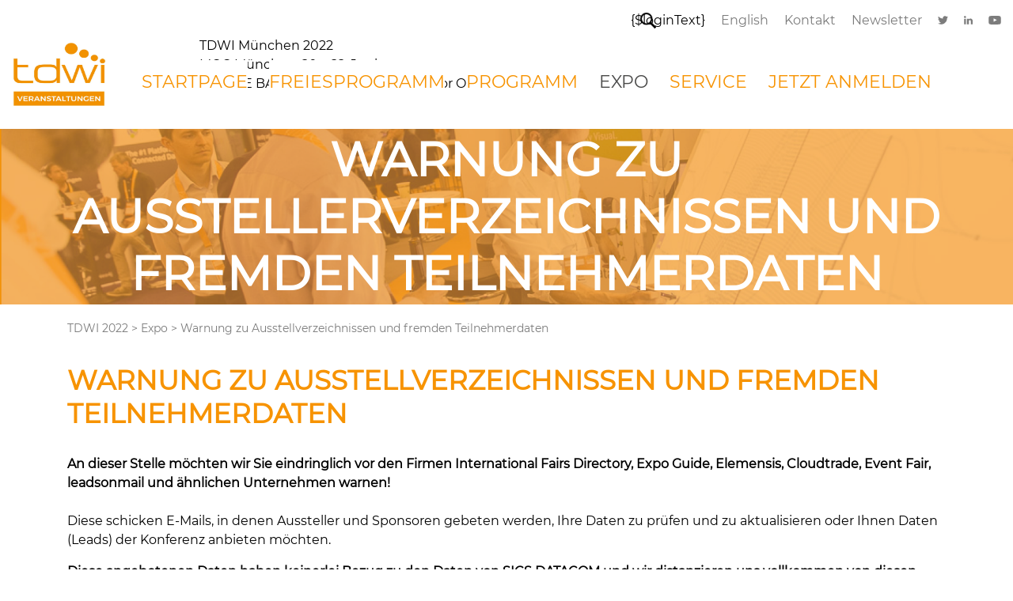

--- FILE ---
content_type: text/html; charset=utf-8
request_url: https://www.tdwi-konferenz.de/tdwi-2022/expo/warnung-zu-ausstellverzeichnissen-und-fremden-teilnehmerdaten
body_size: 5827
content:
<!DOCTYPE html>
<html lang="de">
<head>

<meta charset="utf-8">
<!-- 
	This website is powered by TYPO3 - inspiring people to share!
	TYPO3 is a free open source Content Management Framework initially created by Kasper Skaarhoj and licensed under GNU/GPL.
	TYPO3 is copyright 1998-2026 of Kasper Skaarhoj. Extensions are copyright of their respective owners.
	Information and contribution at https://typo3.org/
-->


<link rel="icon" href="/typo3conf/ext/tdwi_sitepackage/Resources/Public/Images/tdwi/favicon.ico" type="image/vnd.microsoft.icon">
<title>Warnung zu Ausstellverzeichnissen und fremden Teilnehmerdaten</title>
<meta name="generator" content="TYPO3 CMS">
<meta name="viewport" content="width=device-width, initial-scale=1">
<meta name="twitter:card" content="summary">
<meta name="publisher" content="Die Medialen GmbH">


<link rel="stylesheet" href="/typo3temp/assets/css/7015c8c4ac5ff815b57530b221005fc6.1747909470.css" media="all">
<link rel="stylesheet" href="/typo3conf/ext/konferenzen_basic_sitepackage/Resources/Public/Css/bootstrap-grid.min.1550069270.css" media="all">
<link rel="stylesheet" href="/typo3conf/ext/konferenzen_basic_sitepackage/Resources/Public/Css/material-icons.1574697979.css" media="all">
<link rel="stylesheet" href="/typo3conf/ext/konferenzen_basic_sitepackage/Resources/Public/Css/relaunch.1763465552.css" media="all">
<link rel="stylesheet" href="/typo3conf/ext/konferenzen_basic_sitepackage/Resources/Public/Css/relaunch_responsive.1763465713.css" media="all">
<link rel="stylesheet" href="/typo3conf/ext/tdwi_sitepackage/Resources/Public/Css/tdwi.1743768975.css" media="all">
<link rel="stylesheet" href="/typo3conf/ext/dm_conferences/Resources/Public/Css/tx_dmconferences.1755091052.css" media="all">




<script src="/typo3temp/assets/compressed/merged-3cc8ca110a0b6199d0cc083186c864b8-ec9a4752780bc2caeede88cca89a92b1.js.1750843676.gz"></script>



		<!-- Google Tag Manager -->
			<script type="text/plain" data-cookieconsent="statistics">
			(function(w,d,s,l,i){w[l]=w[l]||[];w[l].push({'gtm.start':
			new Date().getTime(),event:'gtm.js'});var f=d.getElementsByTagName(s)[0],
			j=d.createElement(s),dl=l!='dataLayer'?'&l='+l:'';j.async=true;j.src=
			'https://www.googletagmanager.com/gtm.js?id='+i+dl;f.parentNode.insertBefore(j,f);
			})(window,document,'script','dataLayer','{$googleTagManager.trackingCode}');</script>
		<!-- End Google Tag Manager -->
		



<script>
  window._tiConfig = window._tiConfig || {
   tiDomain: 'responder.wt.heise.de',
   tiId: '288689636920174',
   option: {}
};
  window._tiConfig = window._tiConfig || {};
  window._tiConfig['contentId'] = "www.tdwi-konferenz.de.eventseiten";
  window._tiConfig['contentGroup'] = {
  1: "www.tdwi-konferenz.de", 
  2: "eventseiten", 3: "tdwi-2022", 4: "expo", 5: "warnung-zu-ausstellverzeichnissen-und-fremden-teilnehmerdaten", 
  9: "warnung-zu-ausstellverzeichnissen-und-fremden-teilnehmerdaten",
  10: "eventdetailseite",
  18: "de"
  };
</script>
<script src="/typo3conf/ext/konferenzen_basic_sitepackage/Resources/Public/JS/tiLoader.min.js"></script>
	<!-- Cookiebot -->
	<script id="Cookiebot" src="https://consent.cookiebot.com/uc.js" data-cbid="fb915160-adf7-400a-8a9f-da62785751ed" data-blockingmode="auto" type="text/javascript"></script>
	<!-- End Cookiebot -->
<link rel="canonical" href="https://www.tdwi-konferenz.de/tdwi-2022/expo/warnung-zu-ausstellverzeichnissen-und-fremden-teilnehmerdaten"/>

</head>
<body>
<div  >
    <!-- header -->
    
    <div class="main-header-wrapper">
        <div class="main-header">
            <div class="service-nav">
                <div class="search">
                    <img src="/typo3conf/ext/oop_sitepackage/Resources/Public/Images/oop/icon-search.png" alt="search" />
                    <div class="search-form">
                        <form method="post" action="/tdwi-2022/suchergebnisse?tx_indexedsearch_pi2%5Baction%5D=search&amp;tx_indexedsearch_pi2%5Bcontroller%5D=Search&amp;cHash=1cbba25fe87bf899f805b13dc2ee30af" name="fm-search">
                            <fieldset class="clearfix">
                                <span class="left">
                                    <input type="text" value="Suchbegriff" onclick="this.value='';" name="tx_indexedsearch_pi2[search][sword]"/>
                                </span>
                                <span class="submit left">
                                    <input type="image" src="/typo3conf/ext/oop_sitepackage/Resources/Public/Images/oop/icon-search.png" alt="Suche" />
                                </span>
                            </fieldset>
                        </form>
                    </div>
                </div>
                <ul class="service"><li>{$loginText}</li><li class="bold"><a href="/tdwi-2022/startpage-englisch" target="_self">English</a></li><li><a href="/tdwi-2022/service/kontakt" target="_self">Kontakt</a></li><li class="newsletter"><a target="_blank" href="https://www.tdwi.eu/newsletteranmeldung.html">Newsletter</a></li></ul>
                <ul class="share"><li><a href="https://twitter.com/TDWI_EU" target="_blank" rel="noreferrer"><img src="/typo3conf/ext/tdwi_sitepackage/Resources/Public/Images/tdwi/icon-twitter.svg" width="13" height="11"   alt="Twitter" title="Twitter" ></a></li><li><a href="https://www.linkedin.com/showcase/18538992/admin/" target="_blank" rel="noreferrer"><img src="/typo3conf/ext/tdwi_sitepackage/Resources/Public/Images/tdwi/icon-linkedin.svg" width="11" height="11"   alt="LinkedIn" title="LinkedIn" ></a></li><li><a href="https://www.youtube.com/user/TDWIeurope" target="_blank" rel="noreferrer"><img src="/typo3conf/ext/tdwi_sitepackage/Resources/Public/Images/tdwi/icon-youtube.svg" width="16" height="11"   alt="YouTube" title="YouTube" ></a></li></ul>
            </div>
            <div class="headline">
                <div class="logo">
                    <a href="/tdwi-2022" target="_self" title="TDWI Startseite"><img src="/typo3conf/ext/tdwi_sitepackage/Resources/Public/Images/tdwi/logo_orange.jpg" height="80" width="120" alt="TDWI Startseite" /></a>
                </div>
                <div class="claim">
                    <div><p>TDWI München 2022<br/>MOC München, 20. - 22. Juni<br/>WE ARE BACK! Die TDWI wieder live vor Ort</p></div>
                </div>
                
            </div>
            <div class="main-navigation ">
                <nav>
                    <ul>
	
		<li class="  dropdown">
			
					<a href="/tdwi-2022/startpage-englisch" target="_self" title="">startpage</a>
						<ul>
							
								<li class="">
                                    <a href="/tdwi-2022/startpage-englisch/program/conference-program" target="_self" title="">Program</a>
								</li>
							
								<li class="">
                                    <a href="/tdwi-2022/startpage-englisch/expo/sponsors-partners" target="_self" title="">Expo</a>
								</li>
							
								<li class="">
                                    <a href="/tdwi-2022/startpage-englisch/service/contact" target="_self" title="">Service</a>
								</li>
							
								<li class="">
                                    <a href="/tdwi-2022/startpage-englisch/about-us" target="_self" title="">About Us</a>
								</li>
							
						</ul>
				
		</li>
	
		<li class="  dropdown">
			
					<a href="/tdwi-2022/freiesprogramm" target="_self" title="">FreiesProgramm</a>
						<ul>
							
								<li class="">
                                    <a href="/tdwi-2022/freiesprogramm/startpage-englisch" target="_self" title="">startpage</a>
								</li>
							
								<li class="">
                                    <a href="/tdwi-2022/freiesprogramm/programm/freies-konferenzprogramm" target="_self" title="">Kostenfreies Programm</a>
								</li>
							
								<li class="">
                                    <a href="/tdwi-2022/freiesprogramm/expo/sponsoren-partner" target="_self" title="">Expo</a>
								</li>
							
								<li class="">
                                    <a href="/tdwi-2022/freiesprogramm/service/kontakt" target="_self" title="">Service</a>
								</li>
							
								<li class="">
                                    <a href="https://www.tdwi.eu/order/conf/tdwi2022/workshops/index.php?locale=DE" target="_blank" title="">Kostenfreie Tickets</a>
								</li>
							
						</ul>
				
		</li>
	
		<li class="  dropdown">
			
					<a href="/tdwi-2022/programm/konferenzprogramm" target="_self" title="">Programm</a>
						<ul>
							
								<li class="">
                                    <a href="/tdwi-2022/programm/konferenzprogramm" target="_self" title="">Konferenzprogramm</a>
								</li>
							
								<li class="">
                                    <a href="/tdwi-2022/freiesprogramm" target="_self" title="">Kostenfreies Programm</a>
								</li>
							
								<li class="">
                                    <a href="/tdwi-2022/programm/speaker" target="_self" title="">Speaker</a>
								</li>
							
						</ul>
				
		</li>
	
		<li class=" current dropdown">
			
					<a href="/tdwi-2022/expo/sponsoren-partner" target="_self" title="">Expo</a>
						<ul>
							
								<li class="">
                                    <a href="/tdwi-2022/expo/sponsor-werden" target="_self" title="">Sponsor werden</a>
								</li>
							
								<li class="">
                                    <a href="/tdwi-2022/expo/sponsoren-partner" target="_self" title="">Sponsoren &amp; Partner</a>
								</li>
							
								<li class="current">
                                    <a href="/tdwi-2022/expo/warnung-zu-ausstellverzeichnissen-und-fremden-teilnehmerdaten" target="_self" title="">Warnung zu Ausstellverzeichnissen und fremden Teilnehmerdaten</a>
								</li>
							
						</ul>
				
		</li>
	
		<li class="  dropdown">
			
					<a href="/tdwi-2022/service/kontakt" target="_self" title="">Service</a>
						<ul>
							
								<li class="">
                                    <a href="/tdwi-2022/service/kontakt" target="_self" title="">Kontakt</a>
								</li>
							
								<li class="">
                                    <a href="/tdwi-2022/service/rueckblick-1" target="_self" title="">Rückblick</a>
								</li>
							
								<li class="">
                                    <a href="/tdwi-2022/service/code-of-conduct" target="_self" title="">Code of Conduct</a>
								</li>
							
						</ul>
				
		</li>
	
		<li class="  ">
			
					<a href="https://www.sigs-datacom.de/order/payment/seacon-digital-2021.php" target="_blank" class="">Jetzt Anmelden</a>
				
		</li>
	
</ul>
                </nav>
            </div>
            <div class="mobile-nav-button">
                <i class="material-icons">menu</i>
            </div>
            <div class="mobile-navigation">
                <nav> <ul>
	
		<li class="  dropdown">
			
					<a href="/tdwi-2022/startpage-englisch" target="_self" title="">startpage</a>
						<ul>
							
								<li class="">
                                    <a href="/tdwi-2022/startpage-englisch/program/conference-program" target="_self" title="">Program</a>
								</li>
							
								<li class="">
                                    <a href="/tdwi-2022/startpage-englisch/expo/sponsors-partners" target="_self" title="">Expo</a>
								</li>
							
								<li class="">
                                    <a href="/tdwi-2022/startpage-englisch/service/contact" target="_self" title="">Service</a>
								</li>
							
								<li class="">
                                    <a href="/tdwi-2022/startpage-englisch/about-us" target="_self" title="">About Us</a>
								</li>
							
						</ul>
				
		</li>
	
		<li class="  dropdown">
			
					<a href="/tdwi-2022/freiesprogramm" target="_self" title="">FreiesProgramm</a>
						<ul>
							
								<li class="">
                                    <a href="/tdwi-2022/freiesprogramm/startpage-englisch" target="_self" title="">startpage</a>
								</li>
							
								<li class="">
                                    <a href="/tdwi-2022/freiesprogramm/programm/freies-konferenzprogramm" target="_self" title="">Kostenfreies Programm</a>
								</li>
							
								<li class="">
                                    <a href="/tdwi-2022/freiesprogramm/expo/sponsoren-partner" target="_self" title="">Expo</a>
								</li>
							
								<li class="">
                                    <a href="/tdwi-2022/freiesprogramm/service/kontakt" target="_self" title="">Service</a>
								</li>
							
								<li class="">
                                    <a href="https://www.tdwi.eu/order/conf/tdwi2022/workshops/index.php?locale=DE" target="_blank" title="">Kostenfreie Tickets</a>
								</li>
							
						</ul>
				
		</li>
	
		<li class="  dropdown">
			
					<a href="/tdwi-2022/programm/konferenzprogramm" target="_self" title="">Programm</a>
						<ul>
							
								<li class="">
                                    <a href="/tdwi-2022/programm/konferenzprogramm" target="_self" title="">Konferenzprogramm</a>
								</li>
							
								<li class="">
                                    <a href="/tdwi-2022/freiesprogramm" target="_self" title="">Kostenfreies Programm</a>
								</li>
							
								<li class="">
                                    <a href="/tdwi-2022/programm/speaker" target="_self" title="">Speaker</a>
								</li>
							
						</ul>
				
		</li>
	
		<li class=" current dropdown">
			
					<a href="/tdwi-2022/expo/sponsoren-partner" target="_self" title="">Expo</a>
						<ul>
							
								<li class="">
                                    <a href="/tdwi-2022/expo/sponsor-werden" target="_self" title="">Sponsor werden</a>
								</li>
							
								<li class="">
                                    <a href="/tdwi-2022/expo/sponsoren-partner" target="_self" title="">Sponsoren &amp; Partner</a>
								</li>
							
								<li class="current">
                                    <a href="/tdwi-2022/expo/warnung-zu-ausstellverzeichnissen-und-fremden-teilnehmerdaten" target="_self" title="">Warnung zu Ausstellverzeichnissen und fremden Teilnehmerdaten</a>
								</li>
							
						</ul>
				
		</li>
	
		<li class="  dropdown">
			
					<a href="/tdwi-2022/service/kontakt" target="_self" title="">Service</a>
						<ul>
							
								<li class="">
                                    <a href="/tdwi-2022/service/kontakt" target="_self" title="">Kontakt</a>
								</li>
							
								<li class="">
                                    <a href="/tdwi-2022/service/rueckblick-1" target="_self" title="">Rückblick</a>
								</li>
							
								<li class="">
                                    <a href="/tdwi-2022/service/code-of-conduct" target="_self" title="">Code of Conduct</a>
								</li>
							
						</ul>
				
		</li>
	
		<li class="  ">
			
					<a href="https://www.sigs-datacom.de/order/payment/seacon-digital-2021.php" target="_blank" class="">Jetzt Anmelden</a>
				
		</li>
	
</ul>
                <ul class="service"><li>{$loginText}</li><li class="bold"><a href="/tdwi-2022/startpage-englisch" target="_self">English</a></li><li><a href="/tdwi-2022/service/kontakt" target="_self">Kontakt</a></li><li class="newsletter"><a target="_blank" href="https://www.tdwi.eu/newsletteranmeldung.html">Newsletter</a></li></ul>
                <ul class="share"><li><a href="https://twitter.com/TDWI_EU" target="_blank" rel="noreferrer"><img src="/typo3conf/ext/tdwi_sitepackage/Resources/Public/Images/tdwi/icon-twitter.svg" width="13" height="11"   alt="Twitter" title="Twitter" ></a></li><li><a href="https://www.linkedin.com/showcase/18538992/admin/" target="_blank" rel="noreferrer"><img src="/typo3conf/ext/tdwi_sitepackage/Resources/Public/Images/tdwi/icon-linkedin.svg" width="11" height="11"   alt="LinkedIn" title="LinkedIn" ></a></li><li><a href="https://www.youtube.com/user/TDWIeurope" target="_blank" rel="noreferrer"><img src="/typo3conf/ext/tdwi_sitepackage/Resources/Public/Images/tdwi/icon-youtube.svg" width="16" height="11"   alt="YouTube" title="YouTube" ></a></li></ul></nav>
                <div class="search">
                    <div class="search-form">
                        <form method="post" action="/tdwi-2022/suchergebnisse?tx_indexedsearch_pi2%5Baction%5D=search&amp;tx_indexedsearch_pi2%5Bcontroller%5D=Search&amp;cHash=1cbba25fe87bf899f805b13dc2ee30af" name="fm-search">
                            <fieldset class="clearfix">
                                <span class="left">
                                    <input type="text" value="Suchbegriff" onclick="this.value='';" name="tx_indexedsearch_pi2[search][sword]"/>
                                </span>
                                <span class="submit left">
                                    <input type="image" src="/typo3conf/ext/oop_sitepackage/Resources/Public/Images/oop/icon-search.png" alt="Suche" />
                                </span>
                            </fieldset>
                        </form>
                    </div>
                </div>
            </div>
        </div>
        </div>
    <!-- end header -->

    <!-- keyvisual -->
        <div class="keyvisual subpage">
            <div class="keybackSubpage" style="background: url('/fileadmin/user_upload/Seitenheader_Grafiken_TDWI_Sponsoren.png') no-repeat center; background-size: cover;">
            <img src="/typo3conf/ext/konferenzen_basic_sitepackage/Resources/Public/Images/keyvisualSubpageBg.gif" />
            <div class="keycontent">
                
                        
                            <h1>WARNUNG ZU AUSSTELLERVERZEICHNISSEN UND FREMDEN TEILNEHMERDATEN</h1>
                        
                    
            </div>
        </div>
        </div>
        
            <div class="breadcrumb container">
                <div class="row">
                    <div class="col-12">
                        <nav><ul><li><a href="/tdwi-2022" target="_self" title="TDWI 2022">TDWI 2022</a></li><li>></li><li><a href="/tdwi-2022/expo/sponsoren-partner" target="_self" title="Expo">Expo</a></li><li>></li><li><a href="/tdwi-2022/expo/warnung-zu-ausstellverzeichnissen-und-fremden-teilnehmerdaten" target="_self">Warnung zu Ausstellverzeichnissen und fremden Teilnehmerdaten</a></li></ul></nav>
                    </div>
                </div>
            </div>
        
        <!-- end keyvisual -->
        
        <!-- content main -->
        <!--TYPO3SEARCH_begin-->
        <div class="content-main">
            
                <div class="container subpage">
                    <div class="row">
                        <div class="col-12">
                                
<div id="c5388" class="ce-content  frame-default">
	
		

	
		
				
			

		

		<h2 class="">Warnung zu Ausstellverzeichnissen und fremden Teilnehmerdaten</h2>
	


		

		




		
				
			
	


	

	<div class="ce-textpic ce-right ce-intext">
		
			



		

		<div class="ce-bodytext">
			
			<p><b>An dieser Stelle möchten wir Sie eindringlich vor den Firmen International Fairs Directory, Expo Guide, Elemensis, Cloudtrade, Event Fair, leadsonmail und ähnlichen Unternehmen warnen!<br></b> <br>Diese schicken E-Mails, in denen Aussteller und Sponsoren gebeten werden, Ihre Daten zu prüfen und zu aktualisieren oder Ihnen Daten (Leads) der Konferenz anbieten möchten.
</p>
<p><b>Diese angebotenen Daten haben keinerlei Bezug zu den Daten von SIGS DATACOM und wir distanzieren uns vollkommen von diesen Firmen und ihren Angeboten!</b><br><br>Die  Unternehmen mit Sitz in Costa Rica, Mexiko, in der Slowakei und in Uruguay bedienen  sich unerlaubterweise der veröffentlichten Ausstelleradressen auf  unserer Website.<br><br>Sollten Sie einen solchen Brief erhalten, <b>füllen Sie das Formular bitte nicht aus</b> und verschicken es nicht zurück!<br><br>Sollten  Sie es bereits ausgefüllt und abgeschickt haben, so besteht die  Möglichkeit, den Auftrag wegen arglistiger Täuschung anzufechten. Ein  Musterschreiben können Sie z.B. auf der Internetseite www.auma.de (AUMA  Ausstellungs- und Messe-Ausschuss der Deutschen Wirtschaft e.V.) im  Bereich Tipps für Aussteller unter der Rubrik Recht/ Expoguide einsehen.  <br><br>
</p>
<p><a href="https://www.auma.de/de/ausstellen/recht/inoffizielle-ausstellerverzeichnisse" target="_blank" class="external-link-new-window" title="Opens internal link in current window" rel="noreferrer">mehr Informationen<br></a><br><br><b>Bitte beachten Sie:</b><br><br>• SIGS DATACOM GmbH distanziert sich vollkommen von diesen Firmen und ihren Angeboten<br><br>•  SIGS DATACOM hat International Fairs Directory und die anderen oben genannten Firmen niemals beauftragt oder  mit dem Unternehmen in irgendeiner Weise eine geschäftliche Beziehung<br><br>• Bei SIGS DATACOM zahlen Sie nichts für den Eintrag ins Ausstellerverzeichnis<br><br>•  Die Bestellformulare zu unseren Messen und den Dienstleistungen  erhalten Sie ausschließlich aus unserem Hause, gestaltet im Messe- oder  Firmenlayout.
</p>
<p>• Die angebotenen Daten haben keinerlei Bezug zu den Daten von SIGS DATACOM und TDWI
</p>
<p>• Teilnehmerlisten und Leads zu unseren Messen und den Dienstleistungen erhalten Sie ausschließlich aus unserem Hause, gestaltet im Messe- oder Firmenlayout.
</p>
<p><br>Wir hoffen auf eine weitere gute Zusammenarbeit und verbleiben <br><br>Mit freundlichen Grüßen<br>Ihr Team der TDWI München</p>
		</div>

		
	</div>

	



</div>


                        </div>
                    </div>
                </div>
            
        </div>
        <!--TYPO3SEARCH_end-->
        <footer>
            
            <div class="lowerFooter">
                <div class="service"><ul><li>Copyright&nbsp;2022&nbsp;SIGS DATACOM</li></ul><div class="clear"><!-- --></div></div>
                <div class="bottomservice">
                   	
						<ul class="bottomservice">
							
								<li><a href="https://hottopics.tdwi.eu/" target="_blank" title="TDWI Hot Topic">
									<span>TDWI Hot Topic</span>
								</a></li>
							
								<li><a href="https://www.oop-konferenz.de/de" target="_blank" title="OOP Konferenzen">
									<span>OOP Konferenzen</span>
								</a></li>
							
								<li><a href="https://www.sea-con.de/de" target="_blank" title="SEACON Konferenzen">
									<span>SEACON Konferenzen</span>
								</a></li>
							
								<li><a href="/de" target="_self" title="TDWI Konferenzen">
									<span>TDWI Konferenzen</span>
								</a></li>
							
								<li><a href="https://www.germantestingday.info/de" target="_blank" title="GTD Konferenzen">
									<span>GTD Konferenzen</span>
								</a></li>
							
								<li><a href="https://www.code-days.de/code-days-2024" target="_blank" title="Code Days Konferenzen">
									<span>Code Days Konferenzen</span>
								</a></li>
							
								<li><a href="https://www.infodays.de/sa" target="_blank" title="SAA Konferenzen">
									<span>SAA Konferenzen</span>
								</a></li>
							
								<li><a href="https://virtual.tdwi.eu/de" target="_blank" title="TDWI Virtual">
									<span>TDWI Virtual</span>
								</a></li>
							
								<li><a href="https://www.sdvcon.org/en" target="_blank" title="SDVCON Konferenz">
									<span>SDVCON Konferenz</span>
								</a></li>
							
								<li><a href="https://www.infodays.de/" target="_blank" title="INFODAYS">
									<span>INFODAYS</span>
								</a></li>
							
								<li><a href="https://www.germantesting.de/willkommen" target="_blank" title="German Testing">
									<span>German Testing</span>
								</a></li>
							
								<li><a href="https://virtual.oop-konferenz.de/startseite" target="_blank" title="OOP Virtual">
									<span>OOP Virtual</span>
								</a></li>
							
								<li><a href="https://it-summit.heise.de/" target="_blank" title="IT Summit">
									<span>IT Summit</span>
								</a></li>
							
								<li><a href="https://nis-2.heise.de/" target="_blank" title="NIS2 | Online-Konferenz">
									<span>NIS2 | Online-Konferenz</span>
								</a></li>
							
						</ul>
					
                </div>
                <div class="share"><ul class="service"><li>{$loginText}</li><li class="bold"><a href="/tdwi-2022/startpage-englisch" target="_self">English</a></li><li><a href="/tdwi-2022/service/kontakt" target="_self">Kontakt</a></li><li class="newsletter"><a target="_blank" href="https://www.tdwi.eu/newsletteranmeldung.html">Newsletter</a></li></ul><ul class="share"><li><a href="https://twitter.com/TDWI_EU" target="_blank" rel="noreferrer"><img src="/typo3conf/ext/tdwi_sitepackage/Resources/Public/Images/tdwi/icon-twitter.svg" width="13" height="11"   alt="Twitter" title="Twitter" ></a></li><li><a href="https://www.linkedin.com/showcase/18538992/admin/" target="_blank" rel="noreferrer"><img src="/typo3conf/ext/tdwi_sitepackage/Resources/Public/Images/tdwi/icon-linkedin.svg" width="11" height="11"   alt="LinkedIn" title="LinkedIn" ></a></li><li><a href="https://www.youtube.com/user/TDWIeurope" target="_blank" rel="noreferrer"><img src="/typo3conf/ext/tdwi_sitepackage/Resources/Public/Images/tdwi/icon-youtube.svg" width="16" height="11"   alt="YouTube" title="YouTube" ></a></li></ul></div>
            </div>
        </footer>
    </div>
    		<script type="text/javascript">
		<!-- 
			localize = {
				emptyplan : '0',
				count_single : '###count###',
				count_multiple : '###count###',
				overlap : 'Überschneidung',
				overlap_notice : 'Bitte löschen Sie eines dieser Vorträge aus dem Zeitplan',
				image_folder: 'tdwi'
			};			
		//-->
		</script>
    <div id="cookie-box">
        <p>
            Auch wir nutzen Cookies auf unserer Website. Einige von ihnen sind essenziell, während andere uns helfen, Funktionalität und Performance der Webseite zu verbessern. Wenn Sie auf „Akzeptieren“ klicken, erklären Sie sich damit einverstanden, dass wir Ihre Daten verwenden und diese Daten ggf. auch außerhalb der EU, insb. in den USA, verarbeitet werden. Sie können Ihre Einwilligung jederzeit mit Wirkung für die Zukunft widerrufen oder ändern.
            <a aria-label="learn more about cookies" role="button" tabindex="0" class="cc-link modal-trigger" href="https://www.sigs-datacom.de/datenschutz/" rel="noopener noreferrer nofollow" target="_blank">Mehr</a>
        </p>
        <button type="button" id="nocookiesplease" class="btn nocookies">Ablehnen</button>
        <button type="button" id="acceptcookies" class="btn">Akzeptieren</button>
    </div>



	<!-- Matomo -->
	<script>
	  var _paq = window._paq = window._paq || [];
	  /* tracker methods like "setCustomDimension" should be called before "trackPageView" */
	  _paq.push(['disableCookies']); 
	  _paq.push(['trackPageView']);
	  _paq.push(['enableLinkTracking']);
	  (function() {
		var u="https://ma01.reachit.network/";
		_paq.push(['setTrackerUrl', u+'matomo.php']);
		_paq.push(['setSiteId', '366']);
		var d=document, g=d.createElement('script'), s=d.getElementsByTagName('script')[0];
		g.async=true; g.src=u+'matomo.js'; s.parentNode.insertBefore(g,s);
	  })();
	</script>
	<!-- End Matomo Code -->


</body>
</html>

--- FILE ---
content_type: text/css; charset=utf-8
request_url: https://www.tdwi-konferenz.de/typo3conf/ext/tdwi_sitepackage/Resources/Public/Css/tdwi.1743768975.css
body_size: 1162
content:
/**
Code Days
Dunkelblau: #009fe3
Hellblau (sekundäre Farbe, Überschriften, etc.): #4a4a49
Hellgrau: #efefef

**/
@font-face { font-family: 'Montserrat'; src: url('/typo3conf/ext/konferenzen_basic_sitepackage/Resources/Public/Fonts/Montserrat-Regular.ttf') format('truetype'); }

.keyvisual .keycontent .keyUpperHeader,
.keyvisual .keycontent .keyLowerHeader,
.keyvisual .keycontent .keyDate,
.keyvisual .keycontent .keybutton a,
.main-header .main-navigation ul li a,
.main-header .service-nav ul li a,
.btb-box .btb-right.blue .btb-content h2.btbHeader,
.btb-box .btb-right.white .btb-content h2.btbHeader,
.btb-back.white .btb-content h2 ,
.btb-back.yellow .btb-content h2,
.btb-back.blue .btb-content h2,
.btb-back .btb-content h2,
.btb-back .btb-content .btbButton a,
h1, h1 li,
h2, h2 a {font-family: Montserrat;}

.keyvisual .keyback .keycontent .keyUpperHeader,
.keyvisual .keyback .keycontent .keyLowerHeader {padding-top: 5px;}

a {color: #f79301;}
h1 {color: #f79301;}
h2 {color: #f79301;}
h3 {color: #f79301;}
h4 {color: #f79301;}

.ce-textpic figcaption {color: #f79301;}
.ce-textpic .ce-bodytext a {color:#f79301;}

.main-header .main-navigation ul li a {color: #f79301;}
.main-header .main-navigation ul > li.current > a {color: #4a4a49;}
.main-header .main-navigation ul > li.current ul li a {color: #f79301;}
.main-header .main-navigation ul li ul > li.current a {color: #4a4a49;}
.main-header .main-navigation ul li ul > li.current ul li a {color: #f79301;}
.main-header .main-navigation ul li ul li ul > li.current a {color: #4a4a49;}
.main-header .main-navigation ul li.cta {background-color: #253e64;}
.main-header .main-navigation ul li.cta a {color: #ffffff;}
.main-header .main-navigation ul li.cta ul li a{color: #f79301;}

.main-header .cart i {color: #f79301; border: 1px solid #f79301; padding: 11px;border-radius: 100%;}
.main-header-wrapper.sticky .logo img {width: 80px;}
.main-header .service-nav .search {right: 435px;}

.keyvisual .keycontent .keyDate {background-color: #ffffff; color: #f79301;}
.keyvisual .keycontent .keyUpperHeader {color: #ffffff;}
.keyvisual .keycontent .keyLowerHeader {color: #ffffff;}
.keyvisual .keycontent .keybutton {background-color: #253e64;}
.keyvisual .keycontent .keybutton a {color: #ffffff;}
.keyvisual #timer {background-color: #F29200;}

.ce-content a {color: #4a4a49;}
.btb-box .btb-right .btb-content .btbText p { color: #ffffff;}
.btb-box .btb-right .btb-content .btbButton a {color: #4a4a49;}
.btb-box .btb-right .btb-content .btbButton {background-color: #ffffff;}
.btb-box .btb-right.blue {background-color: #253e64;}
.btb-box .btb-right.blue .btb-content h2.btbHeader,
.btb-box .btb-right.blue .btb-content .btbText {color: #ffffff;}
.btb-box .btb-right.white .btb-content h2.btbHeader {color: #4a4a49;}
.btb-box .btb-right.white .btb-content .btbText {color: #f79301;}
.btb-box .btb-right.white .btb-content .btbButton {background-color: #4a4a49;}
.btb-box .btb-right.white .btb-content .btbButton a {color: #ffffff;}
.btb-box .btb-right.white .btb-content h2.btbHeader {color: #253e64;}
.btb-box .btb-right.white .btb-content .btbText p,
.btb-box .btb-right.white .btb-content .btbText b,
.btb-box .btb-right.white .btb-content .btbText a {color: #f79301;}
.btb-box .btb-right.yellow {background-color: #FFED00;}
.btb-box .btb-right.yellow .btb-content .btbText {color: #f79301;}
.btb-box .btb-right.yellow .btb-content .btbButton {background-color: #ffffff;}
.btb-box .btb-right.yellow .btb-content .btbButton a {color: #f79301;}
.btb-box .btb-right.yellow .btb-content .btbText p,
.btb-box .btb-right.yellow .btb-content .btbText b,
.btb-box .btb-right.yellow .btb-content .btbText a {color: #f79301;}

.btb-back .btb-content h2 {color: #ffffff;}
.btb-back .btb-content .btbText p {color: #ffffff;}
.btb-back .btb-content .btbButton a {color: #f79301;}
.btb-back.white .btb-content h2 {color: #f79301;}
.btb-back.white .btb-content .btbText p {color: #f79301;}
.btb-back.white .btb-content .btbButton {background-color: #253e64;}
.btb-back.white .btb-content .btbButton a {color: #ffffff;}
.btb-back.yellow {background-color: #FFED00;}
.btb-back.yellow .btb-content h2 {color: #000000;}
.btb-back.yellow .btb-content .btbText p {color: #000000;}
.btb-back.yellow .btb-content .btbButton {background-color: #ffffff;}
.btb-back.yellow .btb-content .btbButton a {color: #f79301;}
.btb-back.blue {background-color: #4a4a49;}
.btb-back.blue .btb-content h2 {color: #ffffff;}
.btb-back.blue .btb-content .btbText p {color: #ffffff;}
.btb-back.blue .btb-content .btbButton {background-color: #ffffff;}
.btb-back.blue .btb-content .btbButton a {color: #000000;}

.speakerbox .speakerUpper h2 {color: #f79301; }
.speakerbox .speakerLower .bspeaker-name {color: #f79301;}
.speakerbox .speakerlink a {background-color: #f79301; color: #fff;}

.sponsorHeader {text-align: center; color: #f79301;}

.breadcrumb {color: #7C7C7C;}
.breadcrumb a {color:#7C7C7C;}

#newConfInfo {background-color: #f79301; }
#newConfInfo .content {color: #253e64; }
#newConfInfo .content a {color: #253e64; }

.tx-dm-conferences .sponsors-list .sponsor a {color: #253e64;}

.tx-dm-conferences .headline div {background-color:#ffffff; color: #253e64; border: 1px solid #253e64;}
.tx-dm-conferences .headline div.active {background-color:#253e64; color: #ffffff; border: none;}
.tx-dm-conferences .tabs ul li.active {border-bottom: 2px solid #253e64; }
.tx-dm-conferences .tabs ul li.active div {color: #253e64;}
.tx-dm-conferences .item .accTrigger::after {color: #253e64;}
.tx-dm-conferences .title-speaker .title,
.tx-dm-conferences .title-speaker-detail .title-speaker-detail-header {color: #f79301;}
.tx-dm-conferences .tab-content .item .accLower .talkTitle {color: #253e64;}
.tx-dm-conferences .tab-content .item .accLower .speaker .name a {color: #253e64;}
.tx-dm-conferences-pi1 .box-standard .referenten .referenten-list span {color: #253e64;}
.tx-dm-conferences-pi1 .referenten-abc .active a {color: #253e64;}
.tx-dm-conferences-pi1 .box-standard .textRight a {color: #253e64;}
.tx-dm-conferences .back-to-top {color: #253e64;}
.tx-dm-conferences .item .info-cart .cartbutton {color: #4a4a49;border-color: #253e64;}
.tx-dm-conferences .item .info-cart .cartbutton .material-icons {color: #253e64;}

.tx-dm-conferenc-cart .buttons .submit input {background:#FFF100 !important; color:#f79301 !important;}

footer .upperFooter {background-color: #F2F2F2;}
footer .upperFooter h2,
footer .upperFooter h3,
footer .upperFooter a {color: #ffffff;}
footer .lowerFooter {background-color: #f79301;}
footer .lowerFooter .bottomservice ul li a {color: #ffffff;}

footer .lowerFooter .service ul li{color: #000000;}
footer .share ul li a {color: #000000;}

@media (max-width: 1200px) {
    .mobile-navigation nav {border-top: 2px solid #f79301;}
    .main-header .mobile-navigation ul li .toggle-subnavigation:before,
    .main-header .mobile-navigation ul li .toggle-subnavigationSecond:before {color: #f79301;}
    .main-header .mobile-navigation .current > a {color:#f79301; }
}



--- FILE ---
content_type: image/svg+xml
request_url: https://www.tdwi-konferenz.de/typo3conf/ext/tdwi_sitepackage/Resources/Public/Images/tdwi/icon-twitter.svg
body_size: 333
content:
<svg xmlns="http://www.w3.org/2000/svg" width="13.919" height="11.253" viewBox="0 0 13.919 11.253"><defs><style>.a{fill:#7c7c7c;}</style></defs><path class="a" d="M13.82,1.334A6.007,6.007,0,0,1,12.411,2.79l-.017.012q.008.123.008.369a8.065,8.065,0,0,1-.349,2.338l.015-.057a8.233,8.233,0,0,1-1.034,2.215l.019-.03a8.668,8.668,0,0,1-1.61,1.841l-.011.009a7.188,7.188,0,0,1-2.217,1.268l-.051.015a8.135,8.135,0,0,1-2.779.479H4.265A7.846,7.846,0,0,1-.064,9.955l.03.018a5.887,5.887,0,0,0,.654.035H.71A5.534,5.534,0,0,0,4.187,8.787L4.176,8.8A2.847,2.847,0,0,1,1.528,6.846l-.006-.02a3.482,3.482,0,0,0,.535.044h0a2.935,2.935,0,0,0,.767-.1l-.021,0A2.8,2.8,0,0,1,1.178,5.8l0-.005A2.727,2.727,0,0,1,.528,4.025c0-.013,0-.026,0-.039V3.952a2.776,2.776,0,0,0,1.278.36h.005a2.857,2.857,0,0,1-.916-1L.889,3.3A2.849,2.849,0,0,1,.94.5L.933.512A8.105,8.105,0,0,0,3.476,2.588l.045.021a7.788,7.788,0,0,0,3.247.874h.018a3.07,3.07,0,0,1-.07-.648h0A2.842,2.842,0,0,1,11.628.891h0a5.559,5.559,0,0,0,1.825-.7L13.43.207a2.772,2.772,0,0,1-1.235,1.558l-.013.007a5.647,5.647,0,0,0,1.673-.453l-.036.015Z" transform="translate(0.064 0.004)"/></svg>